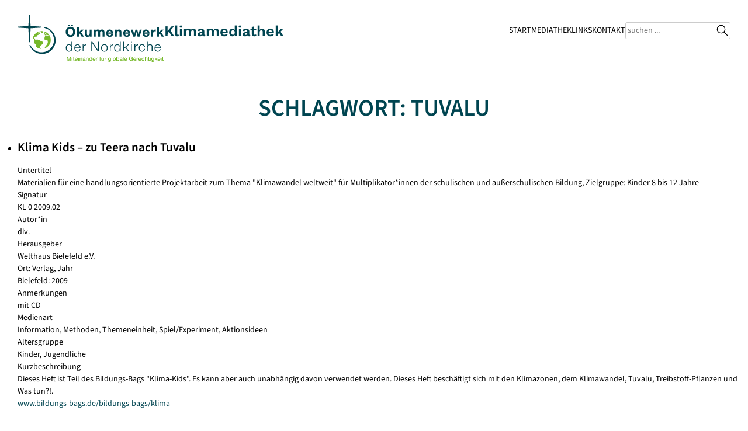

--- FILE ---
content_type: text/html; charset=UTF-8
request_url: https://klimamediathek.de/tag/tuvalu/
body_size: 5992
content:
<!DOCTYPE html>
<html lang="de">
<head>
<meta charset="UTF-8">
<meta name="viewport" content="width=device-width, initial-scale=1">
<link rel="profile" href="http://gmpg.org/xfn/11">
<link rel="pingback" href="https://klimamediathek.de/xmlrpc.php">

<link rel="icon" href="/favicon.ico" sizes="32x32">
<link rel="icon" href="https://klimamediathek.de/wp-content/themes/klimamediathek/img/zmoelogo.svg" type="image/svg+xml">
<link rel="apple-touch-icon" href="/apple-touch-icon.png"><!-- 180×180 -->

<meta name="description" content="Mediathek der Infostelle Klimagerechtigkeit der Nordkirche">
<meta name="keywords" content="Mediathek,Medien,Katalog,Materialien,Klimagerechtigkeit,Klima,Umweltschutz,CO2,Naturschutz,Recycling">

<title>Tuvalu &#8211; Mediathek der Infostelle Klimagerechtigkeit</title>
<meta name='robots' content='max-image-preview:large' />
<link rel="alternate" type="application/rss+xml" title="Mediathek der Infostelle Klimagerechtigkeit &raquo; Feed" href="https://klimamediathek.de/feed/" />
<link rel="alternate" type="application/rss+xml" title="Mediathek der Infostelle Klimagerechtigkeit &raquo; Kommentar-Feed" href="https://klimamediathek.de/comments/feed/" />
<link rel="alternate" type="application/rss+xml" title="Mediathek der Infostelle Klimagerechtigkeit &raquo; Tuvalu Schlagwort-Feed" href="https://klimamediathek.de/tag/tuvalu/feed/" />
<style id='wp-img-auto-sizes-contain-inline-css' type='text/css'>
img:is([sizes=auto i],[sizes^="auto," i]){contain-intrinsic-size:3000px 1500px}
/*# sourceURL=wp-img-auto-sizes-contain-inline-css */
</style>
<style id='wp-block-library-inline-css' type='text/css'>
:root{--wp-block-synced-color:#7a00df;--wp-block-synced-color--rgb:122,0,223;--wp-bound-block-color:var(--wp-block-synced-color);--wp-editor-canvas-background:#ddd;--wp-admin-theme-color:#007cba;--wp-admin-theme-color--rgb:0,124,186;--wp-admin-theme-color-darker-10:#006ba1;--wp-admin-theme-color-darker-10--rgb:0,107,160.5;--wp-admin-theme-color-darker-20:#005a87;--wp-admin-theme-color-darker-20--rgb:0,90,135;--wp-admin-border-width-focus:2px}@media (min-resolution:192dpi){:root{--wp-admin-border-width-focus:1.5px}}.wp-element-button{cursor:pointer}:root .has-very-light-gray-background-color{background-color:#eee}:root .has-very-dark-gray-background-color{background-color:#313131}:root .has-very-light-gray-color{color:#eee}:root .has-very-dark-gray-color{color:#313131}:root .has-vivid-green-cyan-to-vivid-cyan-blue-gradient-background{background:linear-gradient(135deg,#00d084,#0693e3)}:root .has-purple-crush-gradient-background{background:linear-gradient(135deg,#34e2e4,#4721fb 50%,#ab1dfe)}:root .has-hazy-dawn-gradient-background{background:linear-gradient(135deg,#faaca8,#dad0ec)}:root .has-subdued-olive-gradient-background{background:linear-gradient(135deg,#fafae1,#67a671)}:root .has-atomic-cream-gradient-background{background:linear-gradient(135deg,#fdd79a,#004a59)}:root .has-nightshade-gradient-background{background:linear-gradient(135deg,#330968,#31cdcf)}:root .has-midnight-gradient-background{background:linear-gradient(135deg,#020381,#2874fc)}:root{--wp--preset--font-size--normal:16px;--wp--preset--font-size--huge:42px}.has-regular-font-size{font-size:1em}.has-larger-font-size{font-size:2.625em}.has-normal-font-size{font-size:var(--wp--preset--font-size--normal)}.has-huge-font-size{font-size:var(--wp--preset--font-size--huge)}.has-text-align-center{text-align:center}.has-text-align-left{text-align:left}.has-text-align-right{text-align:right}.has-fit-text{white-space:nowrap!important}#end-resizable-editor-section{display:none}.aligncenter{clear:both}.items-justified-left{justify-content:flex-start}.items-justified-center{justify-content:center}.items-justified-right{justify-content:flex-end}.items-justified-space-between{justify-content:space-between}.screen-reader-text{border:0;clip-path:inset(50%);height:1px;margin:-1px;overflow:hidden;padding:0;position:absolute;width:1px;word-wrap:normal!important}.screen-reader-text:focus{background-color:#ddd;clip-path:none;color:#444;display:block;font-size:1em;height:auto;left:5px;line-height:normal;padding:15px 23px 14px;text-decoration:none;top:5px;width:auto;z-index:100000}html :where(.has-border-color){border-style:solid}html :where([style*=border-top-color]){border-top-style:solid}html :where([style*=border-right-color]){border-right-style:solid}html :where([style*=border-bottom-color]){border-bottom-style:solid}html :where([style*=border-left-color]){border-left-style:solid}html :where([style*=border-width]){border-style:solid}html :where([style*=border-top-width]){border-top-style:solid}html :where([style*=border-right-width]){border-right-style:solid}html :where([style*=border-bottom-width]){border-bottom-style:solid}html :where([style*=border-left-width]){border-left-style:solid}html :where(img[class*=wp-image-]){height:auto;max-width:100%}:where(figure){margin:0 0 1em}html :where(.is-position-sticky){--wp-admin--admin-bar--position-offset:var(--wp-admin--admin-bar--height,0px)}@media screen and (max-width:600px){html :where(.is-position-sticky){--wp-admin--admin-bar--position-offset:0px}}

/*# sourceURL=wp-block-library-inline-css */
</style><style id='global-styles-inline-css' type='text/css'>
:root{--wp--preset--aspect-ratio--square: 1;--wp--preset--aspect-ratio--4-3: 4/3;--wp--preset--aspect-ratio--3-4: 3/4;--wp--preset--aspect-ratio--3-2: 3/2;--wp--preset--aspect-ratio--2-3: 2/3;--wp--preset--aspect-ratio--16-9: 16/9;--wp--preset--aspect-ratio--9-16: 9/16;--wp--preset--color--black: #000000;--wp--preset--color--cyan-bluish-gray: #abb8c3;--wp--preset--color--white: #ffffff;--wp--preset--color--pale-pink: #f78da7;--wp--preset--color--vivid-red: #cf2e2e;--wp--preset--color--luminous-vivid-orange: #ff6900;--wp--preset--color--luminous-vivid-amber: #fcb900;--wp--preset--color--light-green-cyan: #7bdcb5;--wp--preset--color--vivid-green-cyan: #00d084;--wp--preset--color--pale-cyan-blue: #8ed1fc;--wp--preset--color--vivid-cyan-blue: #0693e3;--wp--preset--color--vivid-purple: #9b51e0;--wp--preset--gradient--vivid-cyan-blue-to-vivid-purple: linear-gradient(135deg,rgb(6,147,227) 0%,rgb(155,81,224) 100%);--wp--preset--gradient--light-green-cyan-to-vivid-green-cyan: linear-gradient(135deg,rgb(122,220,180) 0%,rgb(0,208,130) 100%);--wp--preset--gradient--luminous-vivid-amber-to-luminous-vivid-orange: linear-gradient(135deg,rgb(252,185,0) 0%,rgb(255,105,0) 100%);--wp--preset--gradient--luminous-vivid-orange-to-vivid-red: linear-gradient(135deg,rgb(255,105,0) 0%,rgb(207,46,46) 100%);--wp--preset--gradient--very-light-gray-to-cyan-bluish-gray: linear-gradient(135deg,rgb(238,238,238) 0%,rgb(169,184,195) 100%);--wp--preset--gradient--cool-to-warm-spectrum: linear-gradient(135deg,rgb(74,234,220) 0%,rgb(151,120,209) 20%,rgb(207,42,186) 40%,rgb(238,44,130) 60%,rgb(251,105,98) 80%,rgb(254,248,76) 100%);--wp--preset--gradient--blush-light-purple: linear-gradient(135deg,rgb(255,206,236) 0%,rgb(152,150,240) 100%);--wp--preset--gradient--blush-bordeaux: linear-gradient(135deg,rgb(254,205,165) 0%,rgb(254,45,45) 50%,rgb(107,0,62) 100%);--wp--preset--gradient--luminous-dusk: linear-gradient(135deg,rgb(255,203,112) 0%,rgb(199,81,192) 50%,rgb(65,88,208) 100%);--wp--preset--gradient--pale-ocean: linear-gradient(135deg,rgb(255,245,203) 0%,rgb(182,227,212) 50%,rgb(51,167,181) 100%);--wp--preset--gradient--electric-grass: linear-gradient(135deg,rgb(202,248,128) 0%,rgb(113,206,126) 100%);--wp--preset--gradient--midnight: linear-gradient(135deg,rgb(2,3,129) 0%,rgb(40,116,252) 100%);--wp--preset--font-size--small: 13px;--wp--preset--font-size--medium: 20px;--wp--preset--font-size--large: 36px;--wp--preset--font-size--x-large: 42px;--wp--preset--spacing--20: 0.44rem;--wp--preset--spacing--30: 0.67rem;--wp--preset--spacing--40: 1rem;--wp--preset--spacing--50: 1.5rem;--wp--preset--spacing--60: 2.25rem;--wp--preset--spacing--70: 3.38rem;--wp--preset--spacing--80: 5.06rem;--wp--preset--shadow--natural: 6px 6px 9px rgba(0, 0, 0, 0.2);--wp--preset--shadow--deep: 12px 12px 50px rgba(0, 0, 0, 0.4);--wp--preset--shadow--sharp: 6px 6px 0px rgba(0, 0, 0, 0.2);--wp--preset--shadow--outlined: 6px 6px 0px -3px rgb(255, 255, 255), 6px 6px rgb(0, 0, 0);--wp--preset--shadow--crisp: 6px 6px 0px rgb(0, 0, 0);}:where(.is-layout-flex){gap: 0.5em;}:where(.is-layout-grid){gap: 0.5em;}body .is-layout-flex{display: flex;}.is-layout-flex{flex-wrap: wrap;align-items: center;}.is-layout-flex > :is(*, div){margin: 0;}body .is-layout-grid{display: grid;}.is-layout-grid > :is(*, div){margin: 0;}:where(.wp-block-columns.is-layout-flex){gap: 2em;}:where(.wp-block-columns.is-layout-grid){gap: 2em;}:where(.wp-block-post-template.is-layout-flex){gap: 1.25em;}:where(.wp-block-post-template.is-layout-grid){gap: 1.25em;}.has-black-color{color: var(--wp--preset--color--black) !important;}.has-cyan-bluish-gray-color{color: var(--wp--preset--color--cyan-bluish-gray) !important;}.has-white-color{color: var(--wp--preset--color--white) !important;}.has-pale-pink-color{color: var(--wp--preset--color--pale-pink) !important;}.has-vivid-red-color{color: var(--wp--preset--color--vivid-red) !important;}.has-luminous-vivid-orange-color{color: var(--wp--preset--color--luminous-vivid-orange) !important;}.has-luminous-vivid-amber-color{color: var(--wp--preset--color--luminous-vivid-amber) !important;}.has-light-green-cyan-color{color: var(--wp--preset--color--light-green-cyan) !important;}.has-vivid-green-cyan-color{color: var(--wp--preset--color--vivid-green-cyan) !important;}.has-pale-cyan-blue-color{color: var(--wp--preset--color--pale-cyan-blue) !important;}.has-vivid-cyan-blue-color{color: var(--wp--preset--color--vivid-cyan-blue) !important;}.has-vivid-purple-color{color: var(--wp--preset--color--vivid-purple) !important;}.has-black-background-color{background-color: var(--wp--preset--color--black) !important;}.has-cyan-bluish-gray-background-color{background-color: var(--wp--preset--color--cyan-bluish-gray) !important;}.has-white-background-color{background-color: var(--wp--preset--color--white) !important;}.has-pale-pink-background-color{background-color: var(--wp--preset--color--pale-pink) !important;}.has-vivid-red-background-color{background-color: var(--wp--preset--color--vivid-red) !important;}.has-luminous-vivid-orange-background-color{background-color: var(--wp--preset--color--luminous-vivid-orange) !important;}.has-luminous-vivid-amber-background-color{background-color: var(--wp--preset--color--luminous-vivid-amber) !important;}.has-light-green-cyan-background-color{background-color: var(--wp--preset--color--light-green-cyan) !important;}.has-vivid-green-cyan-background-color{background-color: var(--wp--preset--color--vivid-green-cyan) !important;}.has-pale-cyan-blue-background-color{background-color: var(--wp--preset--color--pale-cyan-blue) !important;}.has-vivid-cyan-blue-background-color{background-color: var(--wp--preset--color--vivid-cyan-blue) !important;}.has-vivid-purple-background-color{background-color: var(--wp--preset--color--vivid-purple) !important;}.has-black-border-color{border-color: var(--wp--preset--color--black) !important;}.has-cyan-bluish-gray-border-color{border-color: var(--wp--preset--color--cyan-bluish-gray) !important;}.has-white-border-color{border-color: var(--wp--preset--color--white) !important;}.has-pale-pink-border-color{border-color: var(--wp--preset--color--pale-pink) !important;}.has-vivid-red-border-color{border-color: var(--wp--preset--color--vivid-red) !important;}.has-luminous-vivid-orange-border-color{border-color: var(--wp--preset--color--luminous-vivid-orange) !important;}.has-luminous-vivid-amber-border-color{border-color: var(--wp--preset--color--luminous-vivid-amber) !important;}.has-light-green-cyan-border-color{border-color: var(--wp--preset--color--light-green-cyan) !important;}.has-vivid-green-cyan-border-color{border-color: var(--wp--preset--color--vivid-green-cyan) !important;}.has-pale-cyan-blue-border-color{border-color: var(--wp--preset--color--pale-cyan-blue) !important;}.has-vivid-cyan-blue-border-color{border-color: var(--wp--preset--color--vivid-cyan-blue) !important;}.has-vivid-purple-border-color{border-color: var(--wp--preset--color--vivid-purple) !important;}.has-vivid-cyan-blue-to-vivid-purple-gradient-background{background: var(--wp--preset--gradient--vivid-cyan-blue-to-vivid-purple) !important;}.has-light-green-cyan-to-vivid-green-cyan-gradient-background{background: var(--wp--preset--gradient--light-green-cyan-to-vivid-green-cyan) !important;}.has-luminous-vivid-amber-to-luminous-vivid-orange-gradient-background{background: var(--wp--preset--gradient--luminous-vivid-amber-to-luminous-vivid-orange) !important;}.has-luminous-vivid-orange-to-vivid-red-gradient-background{background: var(--wp--preset--gradient--luminous-vivid-orange-to-vivid-red) !important;}.has-very-light-gray-to-cyan-bluish-gray-gradient-background{background: var(--wp--preset--gradient--very-light-gray-to-cyan-bluish-gray) !important;}.has-cool-to-warm-spectrum-gradient-background{background: var(--wp--preset--gradient--cool-to-warm-spectrum) !important;}.has-blush-light-purple-gradient-background{background: var(--wp--preset--gradient--blush-light-purple) !important;}.has-blush-bordeaux-gradient-background{background: var(--wp--preset--gradient--blush-bordeaux) !important;}.has-luminous-dusk-gradient-background{background: var(--wp--preset--gradient--luminous-dusk) !important;}.has-pale-ocean-gradient-background{background: var(--wp--preset--gradient--pale-ocean) !important;}.has-electric-grass-gradient-background{background: var(--wp--preset--gradient--electric-grass) !important;}.has-midnight-gradient-background{background: var(--wp--preset--gradient--midnight) !important;}.has-small-font-size{font-size: var(--wp--preset--font-size--small) !important;}.has-medium-font-size{font-size: var(--wp--preset--font-size--medium) !important;}.has-large-font-size{font-size: var(--wp--preset--font-size--large) !important;}.has-x-large-font-size{font-size: var(--wp--preset--font-size--x-large) !important;}
/*# sourceURL=global-styles-inline-css */
</style>

<style id='classic-theme-styles-inline-css' type='text/css'>
/*! This file is auto-generated */
.wp-block-button__link{color:#fff;background-color:#32373c;border-radius:9999px;box-shadow:none;text-decoration:none;padding:calc(.667em + 2px) calc(1.333em + 2px);font-size:1.125em}.wp-block-file__button{background:#32373c;color:#fff;text-decoration:none}
/*# sourceURL=/wp-includes/css/classic-themes.min.css */
</style>
<link rel='stylesheet' id='cryptx-styles-css' href='https://klimamediathek.de/wp-content/plugins/cryptx/css/cryptx.css?ver=4.0.10' type='text/css' media='all' />
<link rel='stylesheet' id='klikat-style-css' href='https://klimamediathek.de/wp-content/themes/klimamediathek/style.css?ver=1750845646' type='text/css' media='' />
<script type="text/javascript" id="cryptx-js-js-extra">
/* <![CDATA[ */
var cryptxConfig = {"iterations":"10000","keyLength":"32","ivLength":"16","saltLength":"16","cipher":"aes-256-gcm"};
//# sourceURL=cryptx-js-js-extra
/* ]]> */
</script>
<script type="text/javascript" src="https://klimamediathek.de/wp-content/plugins/cryptx/js/cryptx.min.js?ver=4.0.10" id="cryptx-js-js"></script>
<script type="text/javascript" src="https://klimamediathek.de/wp-includes/js/jquery/jquery.min.js?ver=3.7.1" id="jquery-core-js"></script>
<script type="text/javascript" src="https://klimamediathek.de/wp-includes/js/jquery/jquery-migrate.min.js?ver=3.4.1" id="jquery-migrate-js"></script>
<script type="text/javascript" src="https://klimamediathek.de/wp-includes/js/jquery/ui/core.min.js?ver=1.13.3" id="jquery-ui-core-js"></script>
<script type="text/javascript" src="https://klimamediathek.de/wp-includes/js/jquery/ui/accordion.min.js?ver=1.13.3" id="jquery-ui-accordion-js"></script>
<script type="text/javascript" src="https://klimamediathek.de/wp-content/themes/klimamediathek/js/klikat.js?ver=1750843931" id="klikat-js-js"></script>
<link rel="https://api.w.org/" href="https://klimamediathek.de/wp-json/" /><link rel="alternate" title="JSON" type="application/json" href="https://klimamediathek.de/wp-json/wp/v2/tags/421" /><link rel="EditURI" type="application/rsd+xml" title="RSD" href="https://klimamediathek.de/xmlrpc.php?rsd" />
<meta name="generator" content="WordPress 6.9" />
</head>

<body class="archive tag tag-tuvalu tag-421 wp-theme-klimamediathek">
<div id="page" class="hfeed site">
	<a class="skip-link screen-reader-text" href="#content">Skip to content</a>

	<header id="masthead" class="site-header" role="banner">
		<img class="logooekumenewerk" src="https://klimamediathek.de/wp-content/themes/klimamediathek/img/oekumenewerk-der-nordkirche-logo.svg" alt="Logo des Ökumenewerks der Nordkirche">
		<div class="header-content">
			<a href="https://klimamediathek.de/"><div class="klimabrand"><div class="mediathek">Klimamediathek</div></div></a>
			<nav id="site-navigation" class="main-navigation" role="navigation">
						<ul class="nav-menu">
							<li class="page_item page-item-2"><a href="https://klimamediathek.de/">Start</a></li>
<li class="page_item page-item-1318"><a href="https://klimamediathek.de/mediathek/">Mediathek</a></li>
<li class="page_item page-item-450"><a href="https://klimamediathek.de/links/">Links</a></li>
<li class="page_item page-item-704"><a href="https://klimamediathek.de/kontakt/">Kontakt</a></li>
							<li class="menusearch"><form action="/" method="get">
    <input type="text" name="s" id="search" placeholder="suchen ..." title="hier Suchbegriff eingeben" value="" />
		<svg width="20" height="20" viewBox="0 0 30 30">
		<line id="quer" x1="12" y1="12" x2="30" y2="30" stroke="black" stroke-width="2" />
		<circle cx="12" cy="12" r="10" fill="#fff" stroke="#000" stroke-width="2" />
		</svg>
</form></li>
						</ul>
			</nav><!-- #site-navigation -->
		</div>
	</header><!-- #masthead -->

	<div id="content" class="site-content">

	<div id="primary" class="content-area">
		<main id="main" class="site-main" role="main">

		
			<header class="page-header">
				<h1 class="entry-title">Schlagwort: <span>Tuvalu</span></h1>			</header><!-- .page-header -->
			<div id="accordion">
			<ul id="datalist">
										
<li class="karte mix inf met the spi akt kin jug">
	<h2 class="karten-title">Klima Kids &#8211; zu Teera nach Tuvalu</h2>
<div class="dblist-content">
	<div class="textfields">
	<div class="feld-label">Untertitel</div><div class="feld-wert">Materialien für eine handlungsorientierte Projektarbeit zum Thema "Klimawandel weltweit" für Multiplikator*innen der schulischen und außerschulischen Bildung, Zielgruppe: Kinder 8 bis 12 Jahre</div> 	<div class="feld-label">Signatur</div><div class="feld-wert">KL 0 2009.02</div> 	<div class="feld-label">Autor*in</div><div class="feld-wert">div.</div> 	<div class="feld-label">Herausgeber</div><div class="feld-wert">Welthaus Bielefeld e.V.</div> 		<div class="feld-label">Ort: Verlag, Jahr</div><div class="feld-wert">Bielefeld: 2009</div> 		<div class="feld-label">Anmerkungen</div><div class="feld-wert">mit CD</div> 	<div class="feld-label">Medienart</div><div class="feld-wert">Information, Methoden, Themeneinheit, Spiel/Experiment, Aktionsideen</div> 	<div class="feld-label">Altersgruppe</div><div class="feld-wert">Kinder, Jugendliche</div> 	<div class="feld-label">Kurzbeschreibung</div><div class="feld-wert">Dieses Heft ist Teil des Bildungs-Bags "Klima-Kids". Es kann aber auch unabhängig davon verwendet werden. Dieses Heft beschäftigt sich mit den Klimazonen, dem Klimawandel, Tuvalu, Treibstoff-Pflanzen und Was tun?!.</div> 	<div class="feld-link"><a href="http://www.bildungs-bags.de/bildungs-bags/klima-kids/broschuere/" title="Link" target="_blank">www.bildungs-bags.de/bildungs-bags/klima</a></div> 			

		
		
	</div>

	<div class='card-img'><img src='https://klimamediathek.de/wp-content/uploads/zu-Teera-nach-Tuvalu-221x300.jpg' width='221' height='300' alt='Bild zum Medium' /></div>		
<div id="comments" class="comments-area">

	
	 <a class="clickcomment" href="https://klimamediathek.de/katalog/zu-teera-nach-tuvalu-klima-kids//#respond" title="zum Kommentarfeld">schreib einen Kommentar</a>
</div><!-- #comments -->
 	
</div>
</li>
							
<li class="karte mix inf arb jug jue erw">
	<h2 class="karten-title">Land Unter!</h2>
<div class="dblist-content">
	<div class="textfields">
	<div class="feld-label">Untertitel</div><div class="feld-wert">Die Gefahren des Meeresspiegelanstiegs für den kleinen Inselstaat Tuvalu</div> 			<div class="feld-label">Herausgeber</div><div class="feld-wert">Germanwatch</div> 		<div class="feld-label">Ort: Verlag, Jahr</div><div class="feld-wert">Bonn: 2014</div> 			<div class="feld-label">Medienart</div><div class="feld-wert">Information, Arbeitsblätter</div> 	<div class="feld-label">Altersgruppe</div><div class="feld-wert">Jugendliche, junge Erwachsene, Erwachsene</div> 	<div class="feld-label">Kurzbeschreibung</div><div class="feld-wert">Die Schüler*nnen lernen an einem konkreten Fallbeispiel, welche direkten Folgen die Auswirkungen des Klimawandels für die Bewohner*nnen eines pazifischen Inselstaates mit sich bringen. Der Unterrichtsbaustein dient der allgemeinen Information über und Auseinandersetzung mit einer gänzlich anderen Perspektive auf den Klimawandel.<br />
<br />
Als Einstieg in die Thematik dient eine Schlagzeile von der UN-Klimakonferenz 2006 (M 1) sowie einem Beamten Tuvalus (M 2). Die SchülerInnen werden mit einer dramatischen Aussage konfrontiert und so zum Nachdenken und Hinterfragen angeregt. An dieser Stelle könnten in Form eines Brainstormings Aussagen an der Tafel gesammelt werden. Anschließend sollten grundlegende Informationen (Lage, Klima, Wirtschaft etc.) zum Inselstaat Tuvalu herausgearbeitet werden (M 3 bis M 7). Hierzu sollten verschiedene Karten (Atlas) hinzugezogen werden.</div> 	<div class="feld-link"><a href="http://germanwatch.org/de/2633" title="Link" target="_blank">germanwatch.org/de/2633</a></div> 		<div class='feld-link'><a href='https://www.germanwatch.org/sites/default/files/publication/10640.pdf' title='Link zum Download'>Link zum Download</a></div>	

		
		
	</div>

	<div class='card-img'><img src='https://klimamediathek.de/wp-content/uploads/Land-Unter-210x300.jpg' width='210' height='300' alt='Bild zum Medium' /></div>		
<div id="comments" class="comments-area">

	
	 <a class="clickcomment" href="https://klimamediathek.de/katalog/land-unter//#respond" title="zum Kommentarfeld">schreib einen Kommentar</a>
</div><!-- #comments -->
 	
</div>
</li>
						</ul>
			</div>


		
		</main><!-- #main -->
	</div><!-- #primary -->


	</div><!-- #content -->

	<footer id="colophon" class="site-footer" role="contentinfo">
		<section id="footersvg">		
			<svg viewBox="0 0 200 30" >
			<path d="M 200,20.93 H 0 V 10.81 c 32,9.41 49,9.41 84,9.41 62,0 68,-13.592 116,-20.22 z" fill="#799da3" />
			<path d="m 200,12.91 v 8.02 H 0 V 17.09 C 104,29.65 108,-1.744 200,12.91 Z" fill="#799da3" />
			<path d="M 200,30 H 0 V 17.09 c 22.82,2.75 40.82,3.39 56,2.87 10.7,0.25 16.89,0.27 28,0.26 39.5,0 56.3,-5.51 75.7,-11.237 11.5,0.267 24.6,1.427 40.3,3.927 v 8.02 z" fill="#40747d" />
			</svg>
		</section>
		<section id="footerinfo">
			<div class="login"><a href="https://klimamediathek.de/wp-admin/"></a></div>
			<div class="footer-nav">
				<ul class="footer-menu">
					<li class="page_item page-item-58"><a href="https://klimamediathek.de/impressum/">Impressum</a></li>
<li class="page_item page-item-59"><a href="https://klimamediathek.de/datenschutzerklaerung/">Datenschutzerklärung</a></li>
				</ul>
			</div><!-- .site-info -->	
		</section>
	</footer><!-- #colophon -->
</div><!-- #page -->

<script type="speculationrules">
{"prefetch":[{"source":"document","where":{"and":[{"href_matches":"/*"},{"not":{"href_matches":["/wp-*.php","/wp-admin/*","/wp-content/uploads/*","/wp-content/*","/wp-content/plugins/*","/wp-content/themes/klimamediathek/*","/*\\?(.+)"]}},{"not":{"selector_matches":"a[rel~=\"nofollow\"]"}},{"not":{"selector_matches":".no-prefetch, .no-prefetch a"}}]},"eagerness":"conservative"}]}
</script>

</body>
</html>


--- FILE ---
content_type: image/svg+xml
request_url: https://klimamediathek.de/wp-content/themes/klimamediathek/img/oekumenewerk-der-nordkirche-logo.svg
body_size: 26650
content:
<?xml version="1.0" encoding="UTF-8"?> <svg xmlns="http://www.w3.org/2000/svg" width="600.33" height="190.84"><defs><clipPath id="a"><path fill="none" stroke-width="0" d="M0 0h600v190.84H0z"></path></clipPath></defs><path fill="#76b82a" d="M201.79 186.05h2.78v-12.87h.05l4.63 12.87h2.41l4.63-12.87h.05v12.87h2.78v-16.68h-4.07l-4.48 13.06h-.05l-4.6-13.06h-4.11v16.68Zm20.51-14.16h2.66v-2.52h-2.66v2.52Zm0 14.16h2.66v-12.08h-2.66v12.08Zm4.35-10.09h2.01v7.12c.02.5.07.94.15 1.33.09.39.25.71.49.97s.58.45 1 .58c.43.13.99.2 1.69.2.3 0 .58-.02.86-.05l.86-.09v-2.06c-.19.05-.37.07-.56.08-.19 0-.37.01-.56.01-.3 0-.53-.03-.7-.1a.774.774 0 0 1-.39-.32c-.09-.14-.14-.31-.16-.51-.02-.2-.03-.44-.03-.72v-6.45h2.41v-1.99h-2.41v-3.62h-2.66v3.62h-2.01v1.99Zm11.07 2.99c.02-.45.1-.87.27-1.26.16-.39.38-.73.65-1.02.27-.29.6-.51.98-.68.38-.16.81-.25 1.27-.25s.86.09 1.23.27c.37.18.68.41.93.7.26.29.46.63.61 1.02.15.39.24.79.27 1.21h-6.21Zm8.88 1.75c.11-.9.05-1.78-.18-2.63a6.37 6.37 0 0 0-1.09-2.25c-.5-.65-1.13-1.18-1.88-1.58-.76-.4-1.61-.6-2.56-.6s-1.71.17-2.43.51c-.72.34-1.33.81-1.83 1.39-.51.58-.9 1.26-1.17 2.03-.27.77-.41 1.58-.41 2.44 0 .93.13 1.79.39 2.57.26.78.64 1.45 1.14 2.01.51.56 1.12 1 1.86 1.31.73.31 1.57.47 2.52.47.65 0 1.28-.09 1.88-.27.6-.18 1.14-.44 1.62-.79.48-.35.9-.78 1.24-1.3.34-.51.58-1.1.72-1.75h-2.52c-.23.67-.59 1.17-1.06 1.51-.47.34-1.1.5-1.88.5-.56 0-1.04-.1-1.45-.29-.4-.19-.74-.46-1-.78-.27-.33-.46-.71-.6-1.14-.13-.44-.2-.89-.2-1.35h8.88Zm2.1-8.81h2.66v-2.52h-2.66v2.52Zm0 14.16h2.66v-12.08h-2.66v12.08Zm5.56 0h2.66v-7.12c0-.44.07-.85.21-1.24.14-.39.34-.73.58-1.02.25-.29.55-.51.91-.68.36-.16.76-.25 1.21-.25.79 0 1.38.21 1.75.64.37.43.58 1.12.61 2.07v7.59h2.66v-8.29c0-1.37-.38-2.4-1.14-3.08-.76-.68-1.81-1.03-3.13-1.03-.79 0-1.52.19-2.17.57-.65.38-1.18.91-1.59 1.58l-.05-.05v-1.78h-2.52v12.08Zm23.52-8.9c0-.64-.14-1.18-.42-1.62-.28-.44-.65-.81-1.11-1.09-.46-.28-.98-.48-1.55-.61-.58-.12-1.16-.19-1.75-.19-.67 0-1.32.06-1.96.19-.64.12-1.21.34-1.72.65s-.92.72-1.25 1.24c-.33.51-.51 1.16-.56 1.94h2.66c.06-.65.33-1.14.82-1.45.48-.31 1.1-.47 1.85-.47.26 0 .54.02.84.06.3.04.56.12.81.23.24.12.44.28.61.5.16.22.24.5.24.84 0 .39-.1.68-.29.88-.19.2-.46.34-.79.43-.34.09-.72.16-1.16.2-.44.04-.9.1-1.38.2-.56.06-1.12.15-1.67.27-.55.12-1.05.31-1.49.57-.44.27-.8.63-1.07 1.1-.27.47-.41 1.08-.41 1.82 0 .59.11 1.11.34 1.55.23.44.53.81.91 1.1.38.29.82.51 1.32.65s1.02.22 1.57.22c.72 0 1.46-.12 2.23-.35.77-.23 1.42-.61 1.95-1.12.11.55.34.93.7 1.14.36.22.81.33 1.35.33.11 0 .24 0 .4-.02.16-.02.31-.04.47-.07.16-.03.31-.07.46-.1.15-.04.27-.07.36-.11v-1.85c-.14.03-.27.05-.37.05h-.28c-.25 0-.42-.07-.5-.21-.09-.14-.13-.37-.13-.7v-6.21Zm-2.66 4.83c0 .42-.1.77-.3 1.06-.2.29-.46.53-.76.71-.3.19-.63.32-.97.4a4.2 4.2 0 0 1-.96.12c-.23 0-.49-.02-.78-.07a2.81 2.81 0 0 1-.79-.25c-.24-.12-.45-.28-.62-.48-.17-.2-.26-.45-.26-.75 0-.34.06-.63.18-.88.12-.24.28-.44.48-.58.2-.15.44-.26.7-.35.26-.09.54-.15.82-.2.59-.11 1.18-.19 1.78-.24s1.09-.21 1.5-.48v1.99Zm5.54 4.07h2.66v-7.12c0-.44.07-.85.21-1.24.14-.39.34-.73.58-1.02.25-.29.55-.51.91-.68.36-.16.76-.25 1.21-.25.79 0 1.38.21 1.75.64.37.43.58 1.12.61 2.07v7.59h2.66v-8.29c0-1.37-.38-2.4-1.14-3.08-.76-.68-1.81-1.03-3.13-1.03-.79 0-1.52.19-2.17.57-.65.38-1.18.91-1.59 1.58l-.05-.05v-1.78h-2.52v12.08Zm24.78-16.68h-2.66v6.17h-.05c-.2-.33-.46-.61-.76-.85s-.63-.44-.99-.6c-.36-.16-.73-.27-1.12-.34-.39-.07-.77-.1-1.14-.1-.65 0-1.3.12-1.93.36-.63.24-1.19.62-1.68 1.13-.49.51-.88 1.17-1.18 1.96-.3.79-.44 1.74-.44 2.83 0 .9.12 1.75.35 2.53.23.79.58 1.47 1.05 2.04.47.58 1.05 1.03 1.76 1.37.71.33 1.54.5 2.49.5.76 0 1.49-.15 2.17-.46s1.21-.81 1.57-1.51h.05v1.64h2.52v-16.68Zm-9.12 9.17c.12-.52.31-.99.58-1.4.27-.41.62-.75 1.05-1 .43-.26.95-.39 1.58-.39 1.03 0 1.84.37 2.44 1.12.6.75.9 1.79.9 3.13 0 .53-.07 1.05-.2 1.55-.13.51-.34.96-.61 1.37-.27.4-.62.73-1.05.98s-.94.37-1.53.37-1.08-.12-1.5-.35a3 3 0 0 1-1.04-.93 4.38 4.38 0 0 1-.61-1.33c-.13-.5-.2-1-.2-1.52 0-.54.06-1.08.17-1.6Zm14.1.41c.02-.45.11-.87.27-1.26.16-.39.38-.73.65-1.02.27-.29.6-.51.98-.68.38-.16.81-.25 1.27-.25s.86.09 1.23.27c.37.18.68.41.93.7.26.29.46.63.61 1.02.15.39.24.79.27 1.21h-6.21Zm8.87 1.75c.11-.9.05-1.78-.18-2.63-.23-.85-.59-1.6-1.09-2.25s-1.13-1.18-1.88-1.58-1.61-.6-2.56-.6-1.71.17-2.43.51c-.72.34-1.33.81-1.83 1.39-.51.58-.9 1.26-1.17 2.03-.27.77-.41 1.58-.41 2.44 0 .93.13 1.79.39 2.57.26.78.64 1.45 1.14 2.01.51.56 1.12 1 1.86 1.31.73.31 1.57.47 2.52.47.65 0 1.28-.09 1.88-.27.6-.18 1.14-.44 1.62-.79.48-.35.9-.78 1.24-1.3.34-.51.58-1.1.72-1.75h-2.52c-.23.67-.59 1.17-1.06 1.51-.48.34-1.1.5-1.88.5-.56 0-1.04-.1-1.45-.29-.41-.19-.74-.46-1-.78-.27-.33-.46-.71-.6-1.14-.13-.44-.2-.89-.2-1.35h8.88Zm2.04 5.35h2.66v-5.75c0-.67.09-1.26.26-1.78.17-.51.4-.95.7-1.3.3-.35.64-.61 1.04-.79.4-.18.82-.27 1.27-.27.19 0 .38.01.57.03.19.02.39.05.57.08v-2.57c-.12-.02-.25-.03-.36-.05-.12-.02-.33-.02-.64-.02-.4 0-.8.08-1.19.23-.39.16-.74.36-1.06.62-.32.26-.59.54-.82.85-.23.31-.38.63-.46.96h-.05v-2.34h-2.5v12.08Zm13.52-10.09h1.99v10.09h2.66v-10.09h2.27v-1.99h-2.27v-1.24c0-.5.13-.83.39-1 .26-.17.56-.26.92-.26.26 0 .49.01.69.03.19.02.38.06.55.1v-2.08c-.39-.11-1.01-.16-1.87-.16-.44 0-.85.04-1.25.13s-.75.26-1.06.51c-.31.26-.56.62-.75 1.1-.19.48-.28 1.09-.28 1.86v1h-1.99v1.99Zm19.16-1.99h-2.66v7.01c0 .47-.05.9-.15 1.31-.1.4-.27.75-.5 1.04-.23.29-.54.52-.91.69-.37.17-.84.26-1.4.26-.73 0-1.3-.22-1.71-.65-.4-.44-.61-1.18-.61-2.24v-7.4h-2.66v7.66c0 1.59.35 2.78 1.06 3.56.71.79 1.86 1.18 3.45 1.18.67 0 1.33-.18 1.97-.55.65-.37 1.13-.85 1.46-1.46h.05v1.68h2.62v-12.08Zm-6.01-1.99v-2.52h-2.66v2.52H348Zm1.36-2.52v2.52h2.66v-2.52h-2.66Zm7.45 16.59h2.66v-5.75c0-.67.09-1.26.26-1.78.17-.51.4-.95.7-1.3s.64-.61 1.04-.79c.4-.18.82-.27 1.27-.27.19 0 .38.01.57.03.19.02.39.05.57.08v-2.57c-.13-.02-.25-.03-.36-.05-.12-.02-.33-.02-.64-.02-.41 0-.8.08-1.19.23-.39.16-.74.36-1.06.62-.32.26-.59.54-.82.85-.23.31-.38.63-.46.96h-.05v-2.34h-2.5v12.08Zm25.88-12.08h-2.66v1.66h-.05c-.34-.68-.83-1.19-1.47-1.51a4.63 4.63 0 0 0-2.1-.48c-.86 0-1.62.16-2.3.49-.68.33-1.25.77-1.72 1.32s-.83 1.2-1.07 1.93c-.25.73-.37 1.5-.37 2.31 0 .87.1 1.69.3 2.45.2.76.53 1.44.97 2.02.44.58 1 1.04 1.68 1.38.68.34 1.5.5 2.46.5.75 0 1.44-.19 2.09-.56.65-.37 1.16-.9 1.53-1.57h.05v1.85c0 1-.25 1.76-.75 2.29s-1.28.79-2.36.79a7.7 7.7 0 0 1-.98-.06c-.31-.04-.6-.13-.85-.26a2.08 2.08 0 0 1-.67-.55c-.19-.23-.32-.54-.4-.91h-2.66c.06.7.26 1.29.61 1.78.34.48.77.87 1.27 1.17.51.3 1.07.51 1.68.63s1.23.19 1.83.19c1.92 0 3.38-.45 4.4-1.34 1.02-.9 1.53-2.25 1.53-4.08v-11.45Zm-7.34 9.62c-.4-.23-.72-.54-.98-.91s-.45-.8-.57-1.27c-.12-.47-.19-.96-.19-1.46s.05-1 .16-1.51.29-.96.54-1.36c.25-.4.58-.72.98-.97s.9-.37 1.5-.37 1.07.11 1.48.33c.41.22.75.51 1 .89.26.37.45.8.57 1.28.12.48.19.98.19 1.49s-.06 1.02-.18 1.53-.3.96-.56 1.35c-.26.4-.59.72-1 .96-.41.24-.92.36-1.51.36-.56 0-1.04-.12-1.44-.35Zm10.1 2.46h2.66v-16.68h-2.66v16.68Zm13.68-.16c.75-.32 1.39-.76 1.92-1.32.52-.56.92-1.23 1.19-2.01.27-.78.41-1.64.41-2.57s-.14-1.77-.41-2.55c-.27-.78-.67-1.45-1.19-2.01-.52-.56-1.16-1-1.92-1.32-.76-.32-1.62-.48-2.58-.48s-1.83.16-2.58.48c-.76.32-1.39.76-1.92 1.32-.52.56-.92 1.23-1.19 2.01-.27.78-.41 1.63-.41 2.55s.14 1.79.41 2.57c.27.78.67 1.45 1.19 2.01s1.16 1 1.92 1.32 1.62.48 2.58.48 1.83-.16 2.58-.48ZM395 183.9c-.44-.25-.79-.58-1.07-.98s-.49-.86-.62-1.37c-.13-.51-.2-1.02-.2-1.55s.07-1.03.2-1.54.34-.97.62-1.37c.28-.4.64-.72 1.07-.97.44-.25.95-.37 1.54-.37s1.11.13 1.54.37c.44.25.79.57 1.08.97.28.4.49.85.62 1.37.13.51.2 1.03.2 1.54s-.07 1.05-.2 1.55c-.13.51-.34.96-.62 1.37-.28.4-.64.73-1.08.98-.44.25-.95.37-1.54.37s-1.11-.12-1.54-.37Zm9.93 2.15h2.52v-1.66h.05c.2.41.46.73.76.98s.64.45 1.02.61c.37.16.77.26 1.18.32.41.05.82.08 1.23.08.89 0 1.66-.17 2.31-.53.65-.35 1.19-.82 1.62-1.4.43-.58.75-1.26.96-2.02.21-.76.31-1.55.31-2.36 0-.89-.12-1.72-.35-2.5-.23-.78-.58-1.46-1.05-2.04a5.01 5.01 0 0 0-1.76-1.38c-.71-.34-1.54-.5-2.49-.5-.34 0-.69.04-1.04.13-.35.09-.69.21-1 .37-.32.16-.61.36-.88.6-.27.23-.49.5-.68.79h-.05v-6.17h-2.66v16.68Zm9.12-4.48c-.12.51-.31.96-.58 1.35-.27.4-.62.72-1.04.97s-.93.37-1.54.37c-.54 0-1.02-.11-1.44-.33-.41-.22-.77-.51-1.06-.89-.3-.37-.52-.82-.67-1.34-.15-.52-.22-1.09-.22-1.69 0-1.29.28-2.33.85-3.11.57-.78 1.41-1.17 2.53-1.17.54 0 1.03.12 1.45.36.42.24.77.56 1.05.96.28.4.49.85.63 1.37.14.51.21 1.04.21 1.59s-.06 1.05-.17 1.55Zm15.2-4.42c0-.64-.14-1.18-.42-1.62-.28-.44-.65-.81-1.11-1.09-.46-.28-.98-.48-1.55-.61-.58-.12-1.16-.19-1.75-.19-.67 0-1.32.06-1.96.19-.64.12-1.21.34-1.72.65s-.92.72-1.25 1.24c-.33.51-.51 1.16-.56 1.94h2.66c.06-.65.34-1.14.82-1.45.48-.31 1.1-.47 1.85-.47.27 0 .54.02.84.06.3.04.56.12.81.23.24.12.44.28.61.5.16.22.25.5.25.84 0 .39-.1.68-.29.88-.2.2-.46.34-.79.43-.34.09-.72.16-1.16.2-.44.04-.9.1-1.38.2-.56.06-1.12.15-1.67.27-.55.12-1.05.31-1.5.57-.44.27-.8.63-1.07 1.1-.27.47-.41 1.08-.41 1.82 0 .59.11 1.11.34 1.55.23.44.53.81.91 1.1.38.29.82.51 1.32.65.5.15 1.02.22 1.56.22.72 0 1.46-.12 2.23-.35.77-.23 1.42-.61 1.95-1.12.11.55.34.93.7 1.14.36.22.81.33 1.35.33.11 0 .24 0 .4-.02.16-.02.31-.04.47-.07.16-.03.31-.07.46-.1.15-.04.27-.07.36-.11v-1.85c-.14.03-.27.05-.37.05h-.28c-.25 0-.42-.07-.5-.21-.09-.14-.13-.37-.13-.7v-6.21Zm-2.67 4.83c0 .42-.1.77-.3 1.06-.2.29-.46.53-.76.71-.3.19-.63.32-.97.4a4.2 4.2 0 0 1-.96.12c-.23 0-.49-.02-.78-.07a2.81 2.81 0 0 1-.79-.25c-.24-.12-.45-.28-.62-.48-.17-.2-.26-.45-.26-.75 0-.34.06-.63.17-.88.12-.24.28-.44.48-.58.2-.15.44-.26.7-.35.26-.09.54-.15.82-.2.59-.11 1.18-.19 1.78-.24.59-.05 1.09-.21 1.49-.48v1.99Zm5.61 4.07h2.66v-16.68h-2.66v16.68Zm7.64-7.1c.02-.45.1-.87.27-1.26.16-.39.38-.73.65-1.02.27-.29.6-.51.98-.68.38-.16.81-.25 1.27-.25s.86.09 1.23.27c.37.18.68.41.93.7.26.29.46.63.61 1.02.15.39.24.79.27 1.21h-6.21Zm8.88 1.75c.11-.9.05-1.78-.18-2.63a6.37 6.37 0 0 0-1.09-2.25c-.5-.65-1.13-1.18-1.88-1.58-.76-.4-1.61-.6-2.56-.6s-1.71.17-2.43.51c-.72.34-1.33.81-1.83 1.39-.51.58-.9 1.26-1.17 2.03-.27.77-.41 1.58-.41 2.44 0 .93.13 1.79.39 2.57.26.78.64 1.45 1.14 2.01.51.56 1.12 1 1.86 1.31.73.31 1.57.47 2.52.47.65 0 1.28-.09 1.88-.27.6-.18 1.14-.44 1.62-.79.48-.35.9-.78 1.24-1.3.34-.51.58-1.1.72-1.75h-2.52c-.23.67-.59 1.17-1.06 1.51-.47.34-1.1.5-1.88.5-.56 0-1.04-.1-1.45-.29-.4-.19-.74-.46-1-.78-.26-.33-.46-.71-.6-1.14-.13-.44-.2-.89-.2-1.35h8.88Zm23.45-3.44h-7.1v2.22h4.44c-.02.7-.12 1.34-.33 1.92-.2.58-.5 1.06-.9 1.46-.4.4-.88.7-1.46.91-.58.21-1.24.31-1.99.29-.89 0-1.65-.18-2.3-.54-.65-.36-1.17-.84-1.58-1.44-.4-.6-.7-1.28-.9-2.04-.2-.76-.29-1.54-.29-2.34s.1-1.57.29-2.34c.19-.76.49-1.44.9-2.04.4-.6.93-1.08 1.58-1.44.65-.36 1.41-.54 2.3-.54.53 0 1.04.07 1.52.21.48.14.92.35 1.31.63s.71.63.97 1.04c.26.41.42.89.5 1.44h2.85c-.11-.93-.37-1.76-.79-2.48a5.96 5.96 0 0 0-1.59-1.79c-.64-.47-1.37-.83-2.18-1.07-.82-.24-1.68-.36-2.58-.36-1.25 0-2.36.23-3.35.7-.99.47-1.83 1.1-2.51 1.89-.69.79-1.21 1.72-1.58 2.78-.37 1.06-.55 2.18-.55 3.36s.18 2.33.55 3.39c.37 1.06.89 1.98 1.58 2.78.68.79 1.52 1.42 2.51 1.88.99.46 2.11.69 3.35.69 1.01 0 1.91-.17 2.69-.51.78-.34 1.56-.96 2.34-1.85l.44 1.96h1.87v-8.78Zm4.88 1.69c.02-.45.11-.87.27-1.26.16-.39.38-.73.65-1.02.27-.29.6-.51.98-.68.38-.16.81-.25 1.27-.25s.86.09 1.23.27c.37.18.68.41.93.7.26.29.46.63.61 1.02.15.39.24.79.27 1.21h-6.21Zm8.88 1.75c.11-.9.05-1.78-.18-2.63a6.37 6.37 0 0 0-1.09-2.25c-.5-.65-1.13-1.18-1.88-1.58-.76-.4-1.61-.6-2.56-.6s-1.71.17-2.43.51c-.72.34-1.33.81-1.83 1.39s-.9 1.26-1.17 2.03c-.27.77-.41 1.58-.41 2.44 0 .93.13 1.79.39 2.57.26.78.64 1.45 1.14 2.01.51.56 1.12 1 1.86 1.31.73.31 1.57.47 2.52.47.65 0 1.28-.09 1.88-.27.6-.18 1.14-.44 1.62-.79.48-.35.9-.78 1.24-1.3.34-.51.58-1.1.72-1.75h-2.52c-.23.67-.59 1.17-1.06 1.51-.48.34-1.1.5-1.88.5-.56 0-1.04-.1-1.45-.29-.41-.19-.74-.46-1-.78-.27-.33-.46-.71-.6-1.14-.13-.44-.2-.89-.2-1.35h8.88Zm2.03 5.35h2.66v-5.75c0-.67.09-1.26.26-1.78.17-.51.4-.95.7-1.3s.64-.61 1.04-.79c.4-.18.82-.27 1.27-.27.19 0 .38.01.57.03.19.02.39.05.57.08v-2.57c-.12-.02-.24-.03-.36-.05-.12-.02-.33-.02-.64-.02-.41 0-.8.08-1.19.23-.39.16-.74.36-1.06.62-.32.26-.59.54-.82.85-.23.31-.38.63-.46.96h-.05v-2.34h-2.5v12.08Zm9.88-7.1c.02-.45.1-.87.27-1.26.16-.39.38-.73.65-1.02.27-.29.6-.51.98-.68.38-.16.81-.25 1.27-.25s.86.09 1.23.27c.37.18.68.41.93.7.26.29.46.63.61 1.02.15.39.24.79.27 1.21h-6.21Zm8.88 1.75c.11-.9.05-1.78-.17-2.63a6.37 6.37 0 0 0-1.09-2.25c-.5-.65-1.13-1.18-1.88-1.58-.76-.4-1.61-.6-2.56-.6s-1.71.17-2.43.51c-.72.34-1.33.81-1.83 1.39-.51.58-.9 1.26-1.17 2.03-.27.77-.41 1.58-.41 2.44 0 .93.13 1.79.39 2.57.26.78.64 1.45 1.14 2.01.51.56 1.13 1 1.86 1.31.73.31 1.57.47 2.52.47.65 0 1.28-.09 1.88-.27.6-.18 1.14-.44 1.62-.79.48-.35.9-.78 1.24-1.3.34-.51.58-1.1.72-1.75h-2.52c-.23.67-.59 1.17-1.06 1.51-.47.34-1.1.5-1.88.5-.56 0-1.04-.1-1.45-.29-.4-.19-.74-.46-1-.78-.27-.33-.46-.71-.6-1.14-.13-.44-.2-.89-.2-1.35h8.88Zm12.85-2.69c-.06-.75-.25-1.39-.56-1.94-.31-.54-.71-1-1.2-1.35a5.24 5.24 0 0 0-1.68-.81c-.63-.18-1.3-.27-2-.27-1 0-1.87.17-2.6.5-.74.34-1.36.79-1.86 1.38-.5.58-.87 1.27-1.12 2.07s-.37 1.64-.37 2.55.13 1.71.39 2.48c.26.76.63 1.42 1.13 1.97.5.55 1.11.99 1.83 1.31.72.32 1.56.48 2.51.48 1.56 0 2.81-.42 3.75-1.25.94-.83 1.54-2.04 1.79-3.61h-2.66c-.12.87-.44 1.55-.95 2.03-.51.48-1.15.72-1.93.72-.58 0-1.07-.12-1.47-.36-.4-.24-.74-.56-.99-.95-.26-.39-.44-.83-.56-1.33-.12-.5-.17-1-.17-1.49 0-.92.11-1.66.33-2.23.22-.57.49-1.01.82-1.33.33-.32.69-.54 1.07-.65.39-.12.76-.18 1.1-.18.75 0 1.37.19 1.86.57.49.38.79.95.9 1.69h2.66Zm2.17 8.04h2.66v-7.12c0-.44.07-.85.21-1.24.14-.39.33-.73.58-1.02.25-.29.55-.51.91-.68.36-.16.76-.25 1.21-.25.79 0 1.38.21 1.75.64.37.43.58 1.12.61 2.07v7.59h2.66v-8.29c0-1.37-.38-2.4-1.14-3.08-.76-.68-1.81-1.03-3.13-1.03-.79 0-1.51.18-2.16.55-.65.37-1.13.82-1.46 1.37h-.05v-6.19h-2.66v16.68Zm12.19-10.09h2.01v7.12c.02.5.07.94.15 1.33.09.39.25.71.49.97s.58.45 1 .58c.43.13.99.2 1.69.2.3 0 .58-.02.86-.05l.86-.09v-2.06c-.19.05-.37.07-.56.08-.19 0-.37.01-.56.01-.3 0-.53-.03-.7-.1a.774.774 0 0 1-.39-.32c-.09-.14-.14-.31-.16-.51-.02-.2-.03-.44-.03-.72v-6.45h2.41v-1.99h-2.41v-3.62h-2.66v3.62h-2.01v1.99Zm9.07-4.07h2.66v-2.52h-2.66v2.52Zm0 14.16h2.66v-12.08h-2.66v12.08Zm16.72-12.08h-2.66v1.66H557c-.34-.68-.83-1.19-1.47-1.51a4.63 4.63 0 0 0-2.1-.48c-.86 0-1.62.16-2.3.49-.68.33-1.25.77-1.72 1.32s-.83 1.2-1.07 1.93c-.25.73-.37 1.5-.37 2.31 0 .87.1 1.69.3 2.45.2.76.53 1.44.97 2.02.44.58 1 1.04 1.68 1.38.68.34 1.5.5 2.46.5.75 0 1.44-.19 2.09-.56.65-.37 1.16-.9 1.53-1.57h.05v1.85c0 1-.25 1.76-.75 2.29s-1.28.79-2.36.79a7.7 7.7 0 0 1-.98-.06c-.31-.04-.6-.13-.85-.26a2.08 2.08 0 0 1-.67-.55c-.19-.23-.32-.54-.4-.91h-2.66c.06.7.26 1.29.61 1.78.34.48.77.87 1.27 1.17.51.3 1.07.51 1.68.63.61.12 1.23.19 1.83.19 1.92 0 3.38-.45 4.4-1.34 1.02-.9 1.53-2.25 1.53-4.08v-11.45Zm-7.35 9.62c-.4-.23-.72-.54-.98-.91s-.45-.8-.57-1.27c-.12-.47-.19-.96-.19-1.46s.05-1 .16-1.51.29-.96.54-1.36c.25-.4.58-.72.98-.97s.9-.37 1.49-.37 1.07.11 1.48.33c.41.22.75.51 1 .89.26.37.45.8.57 1.28.12.48.19.98.19 1.49s-.06 1.02-.18 1.53-.3.96-.56 1.35c-.26.4-.59.72-1 .96-.41.24-.92.36-1.51.36-.56 0-1.04-.12-1.44-.35Zm10.11 2.46h2.66v-4.32l1.59-1.54 3.69 5.86h3.25l-5.07-7.64 4.63-4.44h-3.27l-4.81 4.88v-9.48h-2.66v16.68Zm14.08-7.1c.02-.45.1-.87.27-1.26.16-.39.38-.73.65-1.02.27-.29.6-.51.98-.68.38-.16.81-.25 1.27-.25s.86.09 1.23.27c.37.18.68.41.93.7.26.29.46.63.61 1.02.15.39.24.79.27 1.21h-6.21Zm8.88 1.75c.11-.9.05-1.78-.17-2.63a6.37 6.37 0 0 0-1.09-2.25c-.5-.65-1.13-1.18-1.88-1.58s-1.61-.6-2.56-.6-1.71.17-2.43.51c-.72.34-1.33.81-1.83 1.39-.51.58-.9 1.26-1.17 2.03-.27.77-.41 1.58-.41 2.44 0 .93.13 1.79.39 2.57.26.78.64 1.45 1.14 2.01s1.13 1 1.86 1.31c.73.31 1.57.47 2.52.47.65 0 1.28-.09 1.88-.27.6-.18 1.14-.44 1.62-.79.48-.35.9-.78 1.24-1.3.34-.51.58-1.1.72-1.75h-2.52c-.23.67-.59 1.17-1.06 1.51-.47.34-1.1.5-1.88.5-.56 0-1.04-.1-1.45-.29-.4-.19-.74-.46-1-.78-.27-.33-.46-.71-.6-1.14-.13-.44-.2-.89-.2-1.35h8.88Zm2.1-8.81h2.66v-2.52h-2.66v2.52Zm0 14.16h2.66v-12.08h-2.66v12.08Zm4.35-10.09h2.01v7.12c.02.5.07.94.15 1.33.09.39.25.71.49.97s.58.45 1 .58c.43.13.99.2 1.69.2.3 0 .58-.02.86-.05l.86-.09v-2.06c-.19.05-.37.07-.56.08-.19 0-.37.01-.56.01-.3 0-.53-.03-.7-.1a.774.774 0 0 1-.39-.32c-.09-.14-.14-.31-.16-.51-.02-.2-.03-.44-.03-.72v-6.45h2.41v-1.99h-2.41v-3.62h-2.66v3.62h-2.01v1.99Z"></path><g fill="#00454f" clip-path="url(#a)"><path d="M220.68 108.59v16.25c-1.93-4.08-5.32-6.11-10.17-6.11-3.77 0-6.84 1.33-9.21 4-2.4 2.69-3.59 6.39-3.59 11.13 0 4.42 1.1 8.01 3.3 10.75 2.34 2.92 5.54 4.37 9.62 4.37 3.21 0 5.86-1.01 7.97-3.04.93-.89 1.69-2.05 2.29-3.48v5.68h3.27v-39.55h-3.48Zm-2.61 16.28c1.8 2.11 2.69 5.12 2.69 9.04 0 3.67-.84 6.59-2.52 8.75-1.78 2.28-4.21 3.42-7.3 3.42s-5.61-1.23-7.33-3.68c-1.58-2.24-2.38-5.1-2.38-8.58 0-3.86.92-6.9 2.75-9.1 1.74-2.07 4.09-3.1 7.07-3.1 2.82 0 5.16 1.08 7.01 3.24Zm36.63 13.85c-.39 1.66-.98 3.02-1.8 4.09-1.64 2.18-3.96 3.27-6.95 3.27-4.54 0-7.52-2.19-8.95-6.58-.43-1.29-.66-2.91-.7-4.84l22.08.03c.02-1.8-.08-3.31-.29-4.55-.6-3.65-2.1-6.52-4.49-8.61-2.16-1.87-4.76-2.81-7.79-2.81-3.77 0-6.87 1.41-9.3 4.23-2.49 2.88-3.74 6.61-3.74 11.18 0 4.13 1.05 7.56 3.16 10.29 2.36 3.03 5.68 4.55 9.97 4.55 4.71 0 8.2-1.86 10.46-5.59.77-1.28 1.34-2.83 1.71-4.67h-3.36Zm-18.39-6.92c.46-3.79 1.71-6.51 3.74-8.17 1.6-1.33 3.5-2 5.68-2 3.25 0 5.74 1.39 7.48 4.17.98 1.58 1.54 3.58 1.65 6h-18.54Zm36.66-9.88c-1.06 1.02-2.03 2.52-2.9 4.49v-6.84h-3.27v28.57h3.48v-11.68c0-2.32.08-4.01.23-5.07.31-2.32 1.07-4.17 2.29-5.56 1.83-2.12 4.27-3.19 7.3-3.19.17 0 .47.01.9.03v-3.53c-3.4 0-6.07.93-8.03 2.78Zm56.8-13.33v24.66c0 3.44.09 6.92.26 10.43-1.6-2.82-3.33-5.58-5.19-8.29l-18.51-26.8h-4.14v39.55h3.59v-25.55l-.03-2.78c-.04-3.11-.11-5.34-.2-6.69 1.22 2.4 2.96 5.23 5.22 8.49l18.43 26.54h4.17V108.6h-3.59Zm15.8 14.86c-2.12 2.7-3.19 6.18-3.19 10.43s1.13 7.87 3.39 10.63c2.41 2.97 5.81 4.46 10.2 4.46 3.96 0 7.17-1.28 9.62-3.85 2.57-2.68 3.85-6.41 3.85-11.18 0-4.48-1.11-8.05-3.33-10.72-2.51-2.99-5.82-4.49-9.94-4.49-4.58 0-8.11 1.57-10.6 4.72Zm14.23-1.07c1.39.6 2.55 1.49 3.48 2.67 1.76 2.22 2.64 5.17 2.64 8.84 0 3.9-.98 6.97-2.93 9.21-1.74 1.99-4.06 2.98-6.95 2.98-3.07 0-5.52-1.07-7.33-3.22-1.84-2.18-2.75-5.18-2.75-8.98s.95-6.84 2.84-9.04c1.84-2.14 4.27-3.22 7.3-3.22 1.26 0 2.49.25 3.71.75Zm24.47-.46c-1.06 1.02-2.03 2.52-2.9 4.49v-6.84h-3.27v28.57h3.48v-11.68c0-2.32.08-4.01.23-5.07.31-2.32 1.07-4.17 2.29-5.56 1.84-2.12 4.27-3.19 7.3-3.19.17 0 .47.01.9.03v-3.53c-3.4 0-6.07.93-8.03 2.78Zm34.63-13.33v16.25c-1.93-4.08-5.32-6.11-10.17-6.11-3.77 0-6.84 1.33-9.21 4-2.39 2.69-3.59 6.39-3.59 11.13 0 4.42 1.1 8.01 3.3 10.75 2.34 2.92 5.54 4.37 9.62 4.37 3.21 0 5.86-1.01 7.97-3.04.93-.89 1.69-2.05 2.29-3.48v5.68h3.27v-39.55h-3.48Zm-2.61 16.28c1.8 2.11 2.69 5.12 2.69 9.04 0 3.67-.84 6.59-2.52 8.75-1.78 2.28-4.21 3.42-7.3 3.42s-5.61-1.23-7.33-3.68c-1.58-2.24-2.38-5.1-2.38-8.58 0-3.86.92-6.9 2.75-9.1 1.74-2.07 4.09-3.1 7.07-3.1 2.82 0 5.16 1.08 7.01 3.24Zm36.09-5.3-13.76 11.91c-.23.19-.96.87-2.17 2.03v-24.92h-3.48v39.55h3.48V137.3l5.68-4.84 11.39 15.67h4.37l-13.07-18.05 12.2-10.52h-4.64Zm12.15-10.98v5.59h3.48v-5.59h-3.48Zm0 10.98v28.57h3.48v-28.57h-3.48Zm20.8 2.35c-1.06 1.02-2.03 2.52-2.9 4.49v-6.84h-3.27v28.57h3.48v-11.68c0-2.32.08-4.01.23-5.07.31-2.32 1.07-4.17 2.29-5.56 1.84-2.12 4.27-3.19 7.3-3.19.17 0 .47.01.9.03v-3.53c-3.4 0-6.07.93-8.03 2.78Zm33.33 16.02c-.23 1.68-.72 3.12-1.48 4.32-1.56 2.55-3.97 3.82-7.21 3.82s-5.52-1.26-7.24-3.8c-1.51-2.18-2.26-4.98-2.26-8.4s.7-5.99 2.11-8.17c1.76-2.72 4.33-4.08 7.71-4.08 2.68 0 4.78.91 6.29 2.72.87 1.04 1.48 2.46 1.83 4.26h3.53c-.27-2.36-1.04-4.33-2.32-5.91-2.12-2.65-5.24-3.97-9.36-3.97-3.8 0-6.92 1.27-9.36 3.82-2.65 2.78-3.97 6.63-3.97 11.56 0 3.84.93 7.09 2.78 9.73 2.39 3.42 5.86 5.13 10.4 5.13 4.06 0 7.22-1.5 9.5-4.49 1.33-1.76 2.18-3.94 2.55-6.55h-3.51Zm11.23-29.35v39.55h3.48v-13.99c0-1.85.06-3.24.17-4.17.19-1.37.58-2.62 1.16-3.74 1.56-2.97 4.11-4.46 7.65-4.46 2.74 0 4.77.9 6.08 2.69.85 1.16 1.27 3.06 1.27 5.71v17.96h3.53v-18.4c0-2.99-.47-5.25-1.42-6.78-1.76-2.82-4.63-4.23-8.61-4.23-4.67 0-7.99 2.07-9.94 6.2.06-1.91.09-3.04.09-3.39v-12.95h-3.48Zm53.34 30.13c-.39 1.66-.99 3.02-1.8 4.09-1.64 2.18-3.96 3.27-6.95 3.27-4.54 0-7.52-2.19-8.95-6.58-.43-1.29-.66-2.91-.7-4.84l22.08.03c.02-1.8-.08-3.31-.29-4.55-.6-3.65-2.1-6.52-4.49-8.61-2.16-1.87-4.76-2.81-7.79-2.81-3.77 0-6.87 1.41-9.3 4.23-2.49 2.88-3.74 6.61-3.74 11.18 0 4.13 1.05 7.56 3.16 10.29 2.36 3.03 5.68 4.55 9.97 4.55 4.71 0 8.2-1.86 10.46-5.59.77-1.28 1.34-2.83 1.71-4.67h-3.36Zm-18.39-6.92c.46-3.79 1.71-6.51 3.74-8.17 1.6-1.33 3.5-2 5.68-2 3.24 0 5.74 1.39 7.47 4.17.99 1.58 1.54 3.58 1.65 6h-18.54ZM203 52.83c-3.77 3.67-5.65 8.78-5.65 15.33 0 5.56 1.45 10.16 4.35 13.79 3.69 4.6 8.76 6.9 15.21 6.9s11.32-2.25 14.95-6.75c2.97-3.71 4.46-8.36 4.46-13.97 0-6.53-1.97-11.71-5.91-15.56-3.55-3.46-7.97-5.19-13.24-5.19-5.74 0-10.46 1.82-14.17 5.45Zm21.73 5.36c1.93 2.45 2.9 5.72 2.9 9.79 0 4.39-1.05 7.84-3.16 10.37-1.84 2.2-4.34 3.3-7.5 3.3-1.39 0-2.71-.24-3.97-.72-1.66-.64-3-1.59-4.03-2.87-1.95-2.39-2.93-5.72-2.93-9.97s.99-7.46 2.98-9.91c1.95-2.41 4.63-3.62 8.03-3.62 3.21 0 5.77 1.21 7.68 3.62Zm-5.59-20.25v6.32h7.65v-6.32h-7.65Zm-12.28 0v6.32h7.68v-6.32h-7.68ZM261.8 59.2l-8.14 8.32c-.46.48-1.13 1.28-2 2.4.04-2.28.06-3.78.06-4.49V48.34h-7.82v39.55h7.82v-9.76l3.22-2.98 7.91 12.75h9.5l-12.02-18.05 10.78-10.63h-9.3Zm33.76 0v14.23c0 2.72-.27 4.6-.81 5.62-1.12 2.14-2.92 3.22-5.39 3.22-1.99 0-3.4-.65-4.23-1.94-.52-.79-.78-2.55-.78-5.27V59.21h-7.82v18.17c0 3.61.64 6.24 1.91 7.88 1.82 2.28 4.48 3.42 8 3.42 4.07 0 7.23-1.61 9.47-4.84v4.06h7.48V59.22h-7.82Zm16.78 0v28.68h7.82V72.32c0-1.08.06-2.01.17-2.78.25-1.49.88-2.65 1.88-3.48 1.02-.83 2.24-1.25 3.65-1.25 1.81 0 3.07.63 3.77 1.88.41.75.61 1.99.61 3.71v17.47h7.82V72.31c0-2.22.2-3.76.61-4.61.95-1.93 2.59-2.9 4.93-2.9 1.95 0 3.29.68 4.03 2.03.41.75.61 2.06.61 3.91v17.12h7.82V68.54c0-2.67-.55-4.8-1.65-6.4-1.7-2.49-4.37-3.74-8-3.74-3.96 0-7.11 1.58-9.45 4.75-1.55-3.17-4.23-4.75-8.05-4.75s-6.82 1.56-9.1 4.69v-3.91h-7.47Zm71.43 19.79c-1.14 2.69-3.09 4.03-5.85 4.03-2.97 0-4.99-1.28-6.06-3.85-.41-.97-.63-2.16-.67-3.59h20.57c0-1.82-.1-3.37-.29-4.67-.62-4.02-2.23-7.13-4.84-9.33-2.49-2.11-5.5-3.16-9.01-3.16-4.39 0-7.96 1.58-10.72 4.75-2.47 2.84-3.71 6.35-3.71 10.52 0 4.54 1.36 8.19 4.09 10.95 2.65 2.69 6.18 4.03 10.6 4.03 4.85 0 8.58-1.71 11.18-5.13 1.08-1.45 1.83-2.96 2.23-4.55h-7.53Zm-12.55-8.43c.15-1.51.56-2.75 1.22-3.74 1.24-1.84 2.96-2.75 5.16-2.75.99 0 1.89.21 2.72.64 1.08.54 1.9 1.32 2.46 2.35.5.91.83 2.08.99 3.51h-12.55Zm27.71-11.36v28.68h7.82V73.05c0-1.41.08-2.52.23-3.33.23-1.35.77-2.43 1.62-3.24 1.14-1.12 2.6-1.68 4.37-1.68 1.08 0 2.04.24 2.87.72.75.43 1.28 1.02 1.59 1.8.33.87.49 2.23.49 4.09V87.9h7.82V69.85c0-1.7-.08-3.02-.23-3.97-.42-2.51-1.55-4.41-3.36-5.71-1.68-1.18-3.74-1.77-6.17-1.77-2.74 0-5.09.71-7.04 2.14-.83.6-1.68 1.49-2.55 2.67v-4h-7.47Zm54.51 19.79c-1.14 2.69-3.09 4.03-5.85 4.03-2.97 0-4.99-1.28-6.06-3.85-.41-.97-.63-2.16-.67-3.59h20.57c0-1.82-.1-3.37-.29-4.67-.62-4.02-2.23-7.13-4.84-9.33-2.49-2.11-5.5-3.16-9.01-3.16-4.38 0-7.96 1.58-10.72 4.75-2.47 2.84-3.71 6.35-3.71 10.52 0 4.54 1.36 8.19 4.09 10.95 2.65 2.69 6.18 4.03 10.6 4.03 4.85 0 8.58-1.71 11.18-5.13 1.08-1.45 1.83-2.96 2.23-4.55h-7.53Zm-12.55-8.43c.15-1.51.56-2.75 1.22-3.74 1.24-1.84 2.96-2.75 5.16-2.75.98 0 1.89.21 2.72.64 1.08.54 1.9 1.32 2.46 2.35.5.91.83 2.08.98 3.51h-12.55Zm60.04-11.36-3.3 11.97c-.62 2.22-1.29 5.36-2.03 9.42-.6-3.63-1.25-6.82-1.94-9.56l-3.01-11.82h-7.62l-2.64 10.58c-.83 3.3-1.57 6.92-2.23 10.84-.81-4.33-1.59-7.83-2.35-10.52l-3.01-10.89h-8.32l9.13 28.68h8.17l3.19-12.55c.58-2.26 1.17-5.16 1.77-8.69.58 3.52 1.18 6.42 1.8 8.72l3.33 12.52h8.11l9.1-28.68h-8.14Zm31.82 19.79c-1.14 2.69-3.09 4.03-5.85 4.03-2.97 0-4.99-1.28-6.06-3.85-.41-.97-.63-2.16-.67-3.59h20.57c0-1.82-.1-3.37-.29-4.67-.62-4.02-2.23-7.13-4.84-9.33-2.49-2.11-5.5-3.16-9.01-3.16-4.38 0-7.96 1.58-10.72 4.75-2.47 2.84-3.71 6.35-3.71 10.52 0 4.54 1.36 8.19 4.09 10.95 2.65 2.69 6.18 4.03 10.6 4.03 4.85 0 8.58-1.71 11.18-5.13 1.08-1.45 1.83-2.96 2.23-4.55h-7.53Zm-12.54-8.43c.15-1.51.56-2.75 1.22-3.74 1.24-1.84 2.96-2.75 5.16-2.75.98 0 1.89.21 2.72.64 1.08.54 1.9 1.32 2.46 2.35.5.91.83 2.08.98 3.51H520.2Zm44.42-11.96c-4.15 0-7.24 1.97-9.27 5.91v-5.3h-7.48v28.68h7.82V75.9c0-3.13.39-5.36 1.16-6.69 1.39-2.38 3.54-3.56 6.46-3.56.75 0 1.78.12 3.07.35v-7.27c-.71-.08-1.3-.12-1.77-.12Zm25.16.6-8.14 8.32c-.46.48-1.13 1.28-2 2.4.04-2.28.06-3.78.06-4.49V48.34h-7.82v39.55h7.82v-9.76l3.22-2.98 7.91 12.75h9.5l-12.02-18.05 10.78-10.63h-9.3Z"></path></g><path fill="#00454f" d="M156.15 102.72c0-27.67-20.23-50.62-46.7-54.87v3.98c22.72 4.94 39.75 25.16 39.75 49.36 0 27.9-22.62 50.52-50.52 50.52-20.42 0-38-12.13-45.97-29.56h-4.24c7.88 21.12 28.23 36.16 52.09 36.16 30.7 0 55.59-24.89 55.59-55.59ZM97.68 50.66c.02-.64.05-1.27.05-1.92s-.02-1.28-.05-1.92l-43.22-2.59c-.07 0-.12 0-.17-.03-.3-.21-.55-.46-.76-.76 0-.05-.03-.1-.03-.15L50.92.05C50.28.02 49.64 0 49 0s-1.28.02-1.91.05L44.5 43.27c0 .05-.01.1-.03.16-.2.3-.46.55-.75.75-.05.02-.11.03-.17.03L.31 46.82c-.03.63-.05 1.27-.05 1.91s.02 1.29.05 1.93l43.22 2.6c.06 0 .11.01.17.02.29.21.55.47.76.76.01.06.03.11.03.16l2.59 56.25c.64.02 1.28.05 1.92.05s1.29-.03 1.92-.05l2.59-56.25c0-.06.02-.12.03-.18.2-.28.45-.53.73-.74.06-.01.12-.02.19-.03l43.22-2.6Z"></path><path fill="#76b82a" d="M136.29 101.28c0-6.66-1.87-12.9-5.12-18.26-1.73-2.76-3.79-5.3-6.2-7.64a37.445 37.445 0 0 0-13.65-8.16c-.85-.28-1.33.45-1.53 1.08-.47 1.44.36 2.22 1.57 2.76.36.16.71.36 1.03.59 1.59 1.2 2.5 2.76 2.36 4.79-.12 1.76-1.49 2.18-2.89 2.63-1.03.33-1.07 1.42-.16 2.26 1.27 1.18 3.72 1.13 4.9-.27.69-.82 1.41-1.06 2.36-.89 2.78.51 5.28 1.98 8.15 2.22.67.06 1.35.79 1.07 1.66-.27.86-1.02.99-1.81.68-1.75-.68-3.6-.94-5.42-1.33-4.26-.92-7.09.44-9.1 4.31-1.16 2.22-1.28 4.68-1.45 7.08-.39 5.49 1.02 6.87 6.54 6.78l1.19-.04c3.91-.1 4.82.6 5.62 4.47.53 2.54.38 4.85-.26 7.5-1.97 6.24-10.19 14.98-11.07 16.78-1.71 3.26-.14 4.48 2.53 3.62 12.61-5.77 21.34-18.21 21.34-32.63Zm-26.34-29.22c-1.32-.74-1.68.02-1.7 1.15.02 1.79 1.29 2.13 2.5 2.74.5.25 1.01.55 1.52-.01.49-.54.42-1.09.14-1.71-.5-1.1-1.47-1.61-2.46-2.17Zm-5.53-6.47c-1.74-.24-3.52-.37-5.33-.37-17.24 0-31.74 11.37-35.95 26.8-.22 1.09-.43 2.97 2.55 4.58 1.71.94 1.08 3.74 2.44 4.94 2.55 2.25-.63 3.15-.88 6.69-.25 3.54 1.32 6.88 5.28 8.75.71.34 1.12.8 1.4 1.47 1.07 2.55.94 5.64 1.72 8.26.9 3.03 2.02 3.94 3.02 4.7 5.26 3.36 11.44 5.45 18.1 5.85 1.5-.08-2.75-1.91-4.26-4.25-1.74-3.2 1.18-8.51 5.19-11.34 3.04-2.14 4.93-3.29 6.74-7.4.38-.84.59-1.92.47-2.83-.19-1.75-1.04-3.01-3.13-3.49-4.37-1.01-7.98-3.12-11.56-5.47-4.12-2.7-8.88-3.92-14.13-2.19-1.93.64-2.91.45-3.91-1.12-.55-.86-.94-1.8-1.31-2.74-.47-1.21-1.01-2.37-2.06-3.3-1.73-1.55-.23-1.98 1.2-3.32 1.69-1.59 2.72-2.97 4.4-1.75 1.85 1.34 2.58 1.19 3.6-.8.44-.87.77-1.78 1.14-2.67.48-1.14 1.22-2.06 2.54-2.62 2.25-.95 4.46-1.96 6.7-2.93 1.1-.48 2.13-1.05 3.04-1.77 1.82-1.44 2.14-3.05.94-4.41-1.07-1.21-3.05-1.28-4.97-.07-.77.49-1.36 1.19-2.1 1.71-.87.61-1.79.82-2.17-.41-.48-1.55 1.59-3.93 3.41-3.74 3.51.38 5.92-.83 7.57-3.49.23-.37.43-.87 1.09-.81.68.07.97.57 1.08 1.03.21.86.23 1.76.38 2.63.21 1.3 1.48 4.54 3.47 4.57 2.08 0 2.89-2.15 3.46-4.2.32-1.14 1.71-4.37.83-4.51Z"></path></svg> 

--- FILE ---
content_type: application/javascript
request_url: https://klimamediathek.de/wp-content/themes/klimamediathek/js/klikat.js?ver=1750843931
body_size: 65
content:
jQuery(document).ready(function($) {
$(document).ready(function() {

$( "#accordion" ).accordion({ header: ".accordionheader", icons: false, active: false, collapsible: true, heightStyle: "content" });

document.getElementById('profession').value="Y3th5FAp8bQ9GAVGquDcKVmsHB62XyNF"; // Javascript Honeypot



setTimeout(function() {
	document.getElementById("llocation").innerText = "Dieses Feld nicht ausfüllen.",
	document.getElementById("lcountry").innerText = "Dieses Feld nicht ausfüllen.",
	document.getElementById("ladress").innerText = "Dieses Feld nicht ausfüllen.",
	document.getElementById("lphone").innerText = "Dieses Feld nicht ausfüllen.",
	document.getElementById("lprofession").innerText = "Dieses Feld nicht ausfüllen."
}, 2000)




});});
